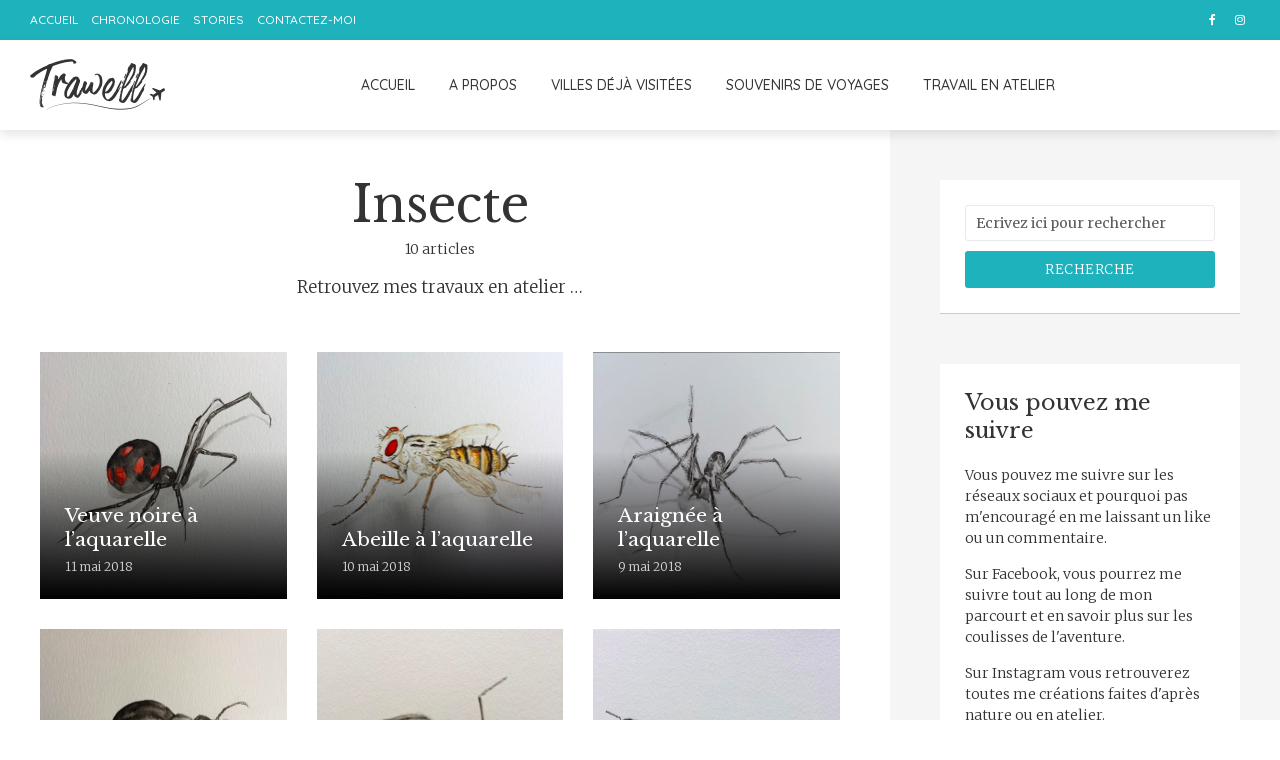

--- FILE ---
content_type: text/html; charset=UTF-8
request_url: http://natyjournalduneapprentieartiste.fr/category/atelier/insecte/
body_size: 13173
content:
<!DOCTYPE html>
<html lang="fr-FR" prefix="og: http://ogp.me/ns#" class="no-js no-svg">
	<head>
		<meta charset="UTF-8">
		<meta name="viewport" content="width=device-width, initial-scale=1">
		<link rel="profile" href="http://gmpg.org/xfn/11">
		<title>Insecte Archives | Naty journal d’une apprentie artiste</title>
<meta name='robots' content='max-image-preview:large' />

<!-- This site is optimized with the Yoast SEO Premium plugin v9.5 - https://yoast.com/wordpress/plugins/seo/ -->
<link rel="canonical" href="http://natyjournalduneapprentieartiste.fr/category/atelier/insecte/" />
<meta property="og:locale" content="fr_FR" />
<meta property="og:type" content="object" />
<meta property="og:title" content="Insecte Archives | Naty journal d’une apprentie artiste" />
<meta property="og:description" content="Retrouvez mes travaux en atelier …" />
<meta property="og:url" content="http://natyjournalduneapprentieartiste.fr/category/atelier/insecte/" />
<meta property="og:site_name" content="Naty journal d’une apprentie artiste" />
<meta property="fb:app_id" content="398461247358268" />
<meta name="twitter:card" content="summary_large_image" />
<meta name="twitter:title" content="Insecte Archives | Naty journal d’une apprentie artiste" />
<script type='application/ld+json'>{"@context":"https://schema.org","@type":"Person","url":"http://natyjournalduneapprentieartiste.fr/","sameAs":["https://www.facebook.com/NatyJournalduneapprentieartiste/","https://www.instagram.com/natyapprentieartiste/"],"@id":"#person","name":"Naty"}</script>
<!-- / Yoast SEO Premium plugin. -->

<link rel='dns-prefetch' href='//platform-api.sharethis.com' />
<link rel='dns-prefetch' href='//maps.google.com' />
<link rel='dns-prefetch' href='//fonts.googleapis.com' />
<link rel='dns-prefetch' href='//s.w.org' />
<link rel="alternate" type="application/rss+xml" title="Naty journal d’une apprentie artiste &raquo; Flux" href="http://natyjournalduneapprentieartiste.fr/feed/" />
<link rel="alternate" type="application/rss+xml" title="Naty journal d’une apprentie artiste &raquo; Flux des commentaires" href="http://natyjournalduneapprentieartiste.fr/comments/feed/" />
<link rel="alternate" type="application/rss+xml" title="Naty journal d’une apprentie artiste &raquo; Flux de la catégorie Insecte" href="http://natyjournalduneapprentieartiste.fr/category/atelier/insecte/feed/" />
<script type="text/javascript">
window._wpemojiSettings = {"baseUrl":"https:\/\/s.w.org\/images\/core\/emoji\/14.0.0\/72x72\/","ext":".png","svgUrl":"https:\/\/s.w.org\/images\/core\/emoji\/14.0.0\/svg\/","svgExt":".svg","source":{"concatemoji":"http:\/\/natyjournalduneapprentieartiste.fr\/wp-includes\/js\/wp-emoji-release.min.js?ver=6.0.11"}};
/*! This file is auto-generated */
!function(e,a,t){var n,r,o,i=a.createElement("canvas"),p=i.getContext&&i.getContext("2d");function s(e,t){var a=String.fromCharCode,e=(p.clearRect(0,0,i.width,i.height),p.fillText(a.apply(this,e),0,0),i.toDataURL());return p.clearRect(0,0,i.width,i.height),p.fillText(a.apply(this,t),0,0),e===i.toDataURL()}function c(e){var t=a.createElement("script");t.src=e,t.defer=t.type="text/javascript",a.getElementsByTagName("head")[0].appendChild(t)}for(o=Array("flag","emoji"),t.supports={everything:!0,everythingExceptFlag:!0},r=0;r<o.length;r++)t.supports[o[r]]=function(e){if(!p||!p.fillText)return!1;switch(p.textBaseline="top",p.font="600 32px Arial",e){case"flag":return s([127987,65039,8205,9895,65039],[127987,65039,8203,9895,65039])?!1:!s([55356,56826,55356,56819],[55356,56826,8203,55356,56819])&&!s([55356,57332,56128,56423,56128,56418,56128,56421,56128,56430,56128,56423,56128,56447],[55356,57332,8203,56128,56423,8203,56128,56418,8203,56128,56421,8203,56128,56430,8203,56128,56423,8203,56128,56447]);case"emoji":return!s([129777,127995,8205,129778,127999],[129777,127995,8203,129778,127999])}return!1}(o[r]),t.supports.everything=t.supports.everything&&t.supports[o[r]],"flag"!==o[r]&&(t.supports.everythingExceptFlag=t.supports.everythingExceptFlag&&t.supports[o[r]]);t.supports.everythingExceptFlag=t.supports.everythingExceptFlag&&!t.supports.flag,t.DOMReady=!1,t.readyCallback=function(){t.DOMReady=!0},t.supports.everything||(n=function(){t.readyCallback()},a.addEventListener?(a.addEventListener("DOMContentLoaded",n,!1),e.addEventListener("load",n,!1)):(e.attachEvent("onload",n),a.attachEvent("onreadystatechange",function(){"complete"===a.readyState&&t.readyCallback()})),(e=t.source||{}).concatemoji?c(e.concatemoji):e.wpemoji&&e.twemoji&&(c(e.twemoji),c(e.wpemoji)))}(window,document,window._wpemojiSettings);
</script>
<!-- natyjournalduneapprentieartiste.fr is managing ads with Advanced Ads --><script id="natyj-ready">
			window.advanced_ads_ready=function(e,a){a=a||"complete";var d=function(e){return"interactive"===a?"loading"!==e:"complete"===e};d(document.readyState)?e():document.addEventListener("readystatechange",(function(a){d(a.target.readyState)&&e()}),{once:"interactive"===a})},window.advanced_ads_ready_queue=window.advanced_ads_ready_queue||[];		</script>
		<style type="text/css">
img.wp-smiley,
img.emoji {
	display: inline !important;
	border: none !important;
	box-shadow: none !important;
	height: 1em !important;
	width: 1em !important;
	margin: 0 0.07em !important;
	vertical-align: -0.1em !important;
	background: none !important;
	padding: 0 !important;
}
</style>
	<link rel='stylesheet' id='wp-block-library-css'  href='http://natyjournalduneapprentieartiste.fr/wp-includes/css/dist/block-library/style.min.css?ver=6.0.11' type='text/css' media='all' />
<style id='global-styles-inline-css' type='text/css'>
body{--wp--preset--color--black: #000000;--wp--preset--color--cyan-bluish-gray: #abb8c3;--wp--preset--color--white: #ffffff;--wp--preset--color--pale-pink: #f78da7;--wp--preset--color--vivid-red: #cf2e2e;--wp--preset--color--luminous-vivid-orange: #ff6900;--wp--preset--color--luminous-vivid-amber: #fcb900;--wp--preset--color--light-green-cyan: #7bdcb5;--wp--preset--color--vivid-green-cyan: #00d084;--wp--preset--color--pale-cyan-blue: #8ed1fc;--wp--preset--color--vivid-cyan-blue: #0693e3;--wp--preset--color--vivid-purple: #9b51e0;--wp--preset--gradient--vivid-cyan-blue-to-vivid-purple: linear-gradient(135deg,rgba(6,147,227,1) 0%,rgb(155,81,224) 100%);--wp--preset--gradient--light-green-cyan-to-vivid-green-cyan: linear-gradient(135deg,rgb(122,220,180) 0%,rgb(0,208,130) 100%);--wp--preset--gradient--luminous-vivid-amber-to-luminous-vivid-orange: linear-gradient(135deg,rgba(252,185,0,1) 0%,rgba(255,105,0,1) 100%);--wp--preset--gradient--luminous-vivid-orange-to-vivid-red: linear-gradient(135deg,rgba(255,105,0,1) 0%,rgb(207,46,46) 100%);--wp--preset--gradient--very-light-gray-to-cyan-bluish-gray: linear-gradient(135deg,rgb(238,238,238) 0%,rgb(169,184,195) 100%);--wp--preset--gradient--cool-to-warm-spectrum: linear-gradient(135deg,rgb(74,234,220) 0%,rgb(151,120,209) 20%,rgb(207,42,186) 40%,rgb(238,44,130) 60%,rgb(251,105,98) 80%,rgb(254,248,76) 100%);--wp--preset--gradient--blush-light-purple: linear-gradient(135deg,rgb(255,206,236) 0%,rgb(152,150,240) 100%);--wp--preset--gradient--blush-bordeaux: linear-gradient(135deg,rgb(254,205,165) 0%,rgb(254,45,45) 50%,rgb(107,0,62) 100%);--wp--preset--gradient--luminous-dusk: linear-gradient(135deg,rgb(255,203,112) 0%,rgb(199,81,192) 50%,rgb(65,88,208) 100%);--wp--preset--gradient--pale-ocean: linear-gradient(135deg,rgb(255,245,203) 0%,rgb(182,227,212) 50%,rgb(51,167,181) 100%);--wp--preset--gradient--electric-grass: linear-gradient(135deg,rgb(202,248,128) 0%,rgb(113,206,126) 100%);--wp--preset--gradient--midnight: linear-gradient(135deg,rgb(2,3,129) 0%,rgb(40,116,252) 100%);--wp--preset--duotone--dark-grayscale: url('#wp-duotone-dark-grayscale');--wp--preset--duotone--grayscale: url('#wp-duotone-grayscale');--wp--preset--duotone--purple-yellow: url('#wp-duotone-purple-yellow');--wp--preset--duotone--blue-red: url('#wp-duotone-blue-red');--wp--preset--duotone--midnight: url('#wp-duotone-midnight');--wp--preset--duotone--magenta-yellow: url('#wp-duotone-magenta-yellow');--wp--preset--duotone--purple-green: url('#wp-duotone-purple-green');--wp--preset--duotone--blue-orange: url('#wp-duotone-blue-orange');--wp--preset--font-size--small: 13px;--wp--preset--font-size--medium: 20px;--wp--preset--font-size--large: 36px;--wp--preset--font-size--x-large: 42px;}.has-black-color{color: var(--wp--preset--color--black) !important;}.has-cyan-bluish-gray-color{color: var(--wp--preset--color--cyan-bluish-gray) !important;}.has-white-color{color: var(--wp--preset--color--white) !important;}.has-pale-pink-color{color: var(--wp--preset--color--pale-pink) !important;}.has-vivid-red-color{color: var(--wp--preset--color--vivid-red) !important;}.has-luminous-vivid-orange-color{color: var(--wp--preset--color--luminous-vivid-orange) !important;}.has-luminous-vivid-amber-color{color: var(--wp--preset--color--luminous-vivid-amber) !important;}.has-light-green-cyan-color{color: var(--wp--preset--color--light-green-cyan) !important;}.has-vivid-green-cyan-color{color: var(--wp--preset--color--vivid-green-cyan) !important;}.has-pale-cyan-blue-color{color: var(--wp--preset--color--pale-cyan-blue) !important;}.has-vivid-cyan-blue-color{color: var(--wp--preset--color--vivid-cyan-blue) !important;}.has-vivid-purple-color{color: var(--wp--preset--color--vivid-purple) !important;}.has-black-background-color{background-color: var(--wp--preset--color--black) !important;}.has-cyan-bluish-gray-background-color{background-color: var(--wp--preset--color--cyan-bluish-gray) !important;}.has-white-background-color{background-color: var(--wp--preset--color--white) !important;}.has-pale-pink-background-color{background-color: var(--wp--preset--color--pale-pink) !important;}.has-vivid-red-background-color{background-color: var(--wp--preset--color--vivid-red) !important;}.has-luminous-vivid-orange-background-color{background-color: var(--wp--preset--color--luminous-vivid-orange) !important;}.has-luminous-vivid-amber-background-color{background-color: var(--wp--preset--color--luminous-vivid-amber) !important;}.has-light-green-cyan-background-color{background-color: var(--wp--preset--color--light-green-cyan) !important;}.has-vivid-green-cyan-background-color{background-color: var(--wp--preset--color--vivid-green-cyan) !important;}.has-pale-cyan-blue-background-color{background-color: var(--wp--preset--color--pale-cyan-blue) !important;}.has-vivid-cyan-blue-background-color{background-color: var(--wp--preset--color--vivid-cyan-blue) !important;}.has-vivid-purple-background-color{background-color: var(--wp--preset--color--vivid-purple) !important;}.has-black-border-color{border-color: var(--wp--preset--color--black) !important;}.has-cyan-bluish-gray-border-color{border-color: var(--wp--preset--color--cyan-bluish-gray) !important;}.has-white-border-color{border-color: var(--wp--preset--color--white) !important;}.has-pale-pink-border-color{border-color: var(--wp--preset--color--pale-pink) !important;}.has-vivid-red-border-color{border-color: var(--wp--preset--color--vivid-red) !important;}.has-luminous-vivid-orange-border-color{border-color: var(--wp--preset--color--luminous-vivid-orange) !important;}.has-luminous-vivid-amber-border-color{border-color: var(--wp--preset--color--luminous-vivid-amber) !important;}.has-light-green-cyan-border-color{border-color: var(--wp--preset--color--light-green-cyan) !important;}.has-vivid-green-cyan-border-color{border-color: var(--wp--preset--color--vivid-green-cyan) !important;}.has-pale-cyan-blue-border-color{border-color: var(--wp--preset--color--pale-cyan-blue) !important;}.has-vivid-cyan-blue-border-color{border-color: var(--wp--preset--color--vivid-cyan-blue) !important;}.has-vivid-purple-border-color{border-color: var(--wp--preset--color--vivid-purple) !important;}.has-vivid-cyan-blue-to-vivid-purple-gradient-background{background: var(--wp--preset--gradient--vivid-cyan-blue-to-vivid-purple) !important;}.has-light-green-cyan-to-vivid-green-cyan-gradient-background{background: var(--wp--preset--gradient--light-green-cyan-to-vivid-green-cyan) !important;}.has-luminous-vivid-amber-to-luminous-vivid-orange-gradient-background{background: var(--wp--preset--gradient--luminous-vivid-amber-to-luminous-vivid-orange) !important;}.has-luminous-vivid-orange-to-vivid-red-gradient-background{background: var(--wp--preset--gradient--luminous-vivid-orange-to-vivid-red) !important;}.has-very-light-gray-to-cyan-bluish-gray-gradient-background{background: var(--wp--preset--gradient--very-light-gray-to-cyan-bluish-gray) !important;}.has-cool-to-warm-spectrum-gradient-background{background: var(--wp--preset--gradient--cool-to-warm-spectrum) !important;}.has-blush-light-purple-gradient-background{background: var(--wp--preset--gradient--blush-light-purple) !important;}.has-blush-bordeaux-gradient-background{background: var(--wp--preset--gradient--blush-bordeaux) !important;}.has-luminous-dusk-gradient-background{background: var(--wp--preset--gradient--luminous-dusk) !important;}.has-pale-ocean-gradient-background{background: var(--wp--preset--gradient--pale-ocean) !important;}.has-electric-grass-gradient-background{background: var(--wp--preset--gradient--electric-grass) !important;}.has-midnight-gradient-background{background: var(--wp--preset--gradient--midnight) !important;}.has-small-font-size{font-size: var(--wp--preset--font-size--small) !important;}.has-medium-font-size{font-size: var(--wp--preset--font-size--medium) !important;}.has-large-font-size{font-size: var(--wp--preset--font-size--large) !important;}.has-x-large-font-size{font-size: var(--wp--preset--font-size--x-large) !important;}
</style>
<link rel='stylesheet' id='contact-form-7-css'  href='http://natyjournalduneapprentieartiste.fr/wp-content/plugins/contact-form-7/includes/css/styles.css?ver=5.1.1' type='text/css' media='all' />
<link rel='stylesheet' id='mks_shortcodes_fntawsm_css-css'  href='http://natyjournalduneapprentieartiste.fr/wp-content/plugins/meks-flexible-shortcodes/css/font-awesome/css/font-awesome.min.css?ver=1.3.4' type='text/css' media='screen' />
<link rel='stylesheet' id='mks_shortcodes_simple_line_icons-css'  href='http://natyjournalduneapprentieartiste.fr/wp-content/plugins/meks-flexible-shortcodes/css/simple-line/simple-line-icons.css?ver=1.3.4' type='text/css' media='screen' />
<link rel='stylesheet' id='mks_shortcodes_css-css'  href='http://natyjournalduneapprentieartiste.fr/wp-content/plugins/meks-flexible-shortcodes/css/style.css?ver=1.3.4' type='text/css' media='screen' />
<link rel='stylesheet' id='share-this-share-buttons-sticky-css'  href='http://natyjournalduneapprentieartiste.fr/wp-content/plugins/sharethis-share-buttons/css/mu-style.css?ver=6.0.11' type='text/css' media='all' />
<link rel='stylesheet' id='mks-map-css-css'  href='http://natyjournalduneapprentieartiste.fr/wp-content/plugins/meks-easy-maps/public/css/map.css?ver=2.1.2' type='text/css' media='all' />
<link rel='stylesheet' id='trawell-fonts-css'  href='http://fonts.googleapis.com/css?family=Merriweather%3A400%2C300%7CLibre+Baskerville%3A400%7CQuicksand%3A400%2C500&#038;subset=latin%2Clatin-ext&#038;ver=1.2.2' type='text/css' media='all' />
<link rel='stylesheet' id='trawell-main-css'  href='http://natyjournalduneapprentieartiste.fr/wp-content/themes/trawell/assets/css/min.css?ver=1.2.2' type='text/css' media='all' />
<style id='trawell-main-inline-css' type='text/css'>
.row{margin-right: -7px;margin-left: -7px; }.col-1, .col-2, .col-3, .col-4, .col-5, .col-6, .col-7, .col-8, .col-9, .col-10, .col-11, .col-12, .col,.col-auto, .col-sm-1, .col-sm-2, .col-sm-3, .col-sm-4, .col-sm-5, .col-sm-6, .col-sm-7, .col-sm-8, .col-sm-9, .col-sm-10, .col-sm-11, .col-sm-12, .col-sm,.col-sm-auto, .col-md-1, .col-md-2, .col-md-3, .col-md-4, .col-md-5, .col-md-6, .col-md-7, .col-md-8, .col-md-9, .col-md-10, .col-md-11, .col-md-12, .col-md,.col-md-auto, .col-lg-1, .col-lg-2, .col-lg-3, .col-lg-4, .col-lg-5, .col-lg-6, .col-lg-7, .col-lg-8, .col-lg-9, .col-lg-10, .col-lg-11, .col-lg-12, .col-lg,.col-lg-auto, .col-xl-1, .col-xl-2, .col-xl-3, .col-xl-4, .col-xl-5, .col-xl-6, .col-xl-7, .col-xl-8, .col-xl-9, .col-xl-10, .col-xl-11, .col-xl-12, .col-xl,.col-xl-auto,.trawell-pre-footer .menu{padding-right: 7px;padding-left: 7px; }@media (min-width: 440px) {.container,.trawell-has-sidebar .trawell-main,.trawell-sidebar-none .trawell-main{max-width: 470px;padding-right: 20px;padding-left: 20px;}.row{margin-right: -10px;margin-left: -10px; }.col-1, .col-2, .col-3, .col-4, .col-5, .col-6, .col-7, .col-8, .col-9, .col-10, .col-11, .col-12, .col,.col-auto, .col-sm-1, .col-sm-2, .col-sm-3, .col-sm-4, .col-sm-5, .col-sm-6, .col-sm-7, .col-sm-8, .col-sm-9, .col-sm-10, .col-sm-11, .col-sm-12, .col-sm,.col-sm-auto, .col-md-1, .col-md-2, .col-md-3, .col-md-4, .col-md-5, .col-md-6, .col-md-7, .col-md-8, .col-md-9, .col-md-10, .col-md-11, .col-md-12, .col-md,.col-md-auto, .col-lg-1, .col-lg-2, .col-lg-3, .col-lg-4, .col-lg-5, .col-lg-6, .col-lg-7, .col-lg-8, .col-lg-9, .col-lg-10, .col-lg-11, .col-lg-12, .col-lg,.col-lg-auto, .col-xl-1, .col-xl-2, .col-xl-3, .col-xl-4, .col-xl-5, .col-xl-6, .col-xl-7, .col-xl-8, .col-xl-9, .col-xl-10, .col-xl-11, .col-xl-12, .col-xl,.col-xl-auto,.trawell-pre-footer .menu{padding-right: 10px;padding-left: 10px; }}@media (min-width: 730px) {.container,.trawell-has-sidebar .trawell-main,.trawell-sidebar-none .trawell-main{max-width: 860px;padding-right: 30px;padding-left: 30px;}.trawell-pre-footer .menu{padding-right: 30px;padding-left: 30px;}.row{margin-right: -15px;margin-left: -15px; }.col-1, .col-2, .col-3, .col-4, .col-5, .col-6, .col-7, .col-8, .col-9, .col-10, .col-11, .col-12, .col,.col-auto, .col-sm-1, .col-sm-2, .col-sm-3, .col-sm-4, .col-sm-5, .col-sm-6, .col-sm-7, .col-sm-8, .col-sm-9, .col-sm-10, .col-sm-11, .col-sm-12, .col-sm,.col-sm-auto, .col-md-1, .col-md-2, .col-md-3, .col-md-4, .col-md-5, .col-md-6, .col-md-7, .col-md-8, .col-md-9, .col-md-10, .col-md-11, .col-md-12, .col-md,.col-md-auto, .col-lg-1, .col-lg-2, .col-lg-3, .col-lg-4, .col-lg-5, .col-lg-6, .col-lg-7, .col-lg-8, .col-lg-9, .col-lg-10, .col-lg-11, .col-lg-12, .col-lg,.col-lg-auto, .col-xl-1, .col-xl-2, .col-xl-3, .col-xl-4, .col-xl-5, .col-xl-6, .col-xl-7, .col-xl-8, .col-xl-9, .col-xl-10, .col-xl-11, .col-xl-12, .col-xl,.col-xl-auto,.trawell-pre-footer .menu{padding-right: 15px;padding-left: 15px; }}@media (min-width: 1024px) {.container,.trawell-has-sidebar .trawell-main,.trawell-sidebar-none .trawell-main{max-width: 100%;}}@media (min-width: 1100px) {.container,.trawell-pre-footer .menu,.trawell-has-sidebar .trawell-main,.trawell-sidebar-none .trawell-main,.page-template-template-blank .trawell-main{max-width: 1260px;}.trawell-pre-footer .menu{padding-right: 30px;padding-left: 30px;}}.trawell-section.trawell-layout-c2 .trawell-item,.trawell-section.trawell-layout-c3 .trawell-item,.trawell-section.trawell-layout-c4 .trawell-item,.trawell-section.trawell-layout-d2 .trawell-item,.trawell-section.trawell-layout-d3 .trawell-item,.trawell-section.trawell-layout-d4 .trawell-item,.trawell-section.trawell-layout-b3 .trawell-item,.trawell-related.trawell-layout-b1 .trawell-item {margin-bottom: 30px;}.entry-content p a:not(.trawell-button),.entry-content li a,.comment-content a,.widget_text p a{color: rgba(30,178,188,0.7);-webkit-box-shadow:0 1px 0px rgba(30,178,188,0.7);box-shadow: 0 1px 0 rgba(30,178,188,0.7);-webkit-transition: all .15s ease-in-out; -moz-transition: all .15s ease-in-out;-ms-transition: all .15s ease-in-out; -o-transition: all .15s ease-in-out;transition: all .15s ease-in-out;}.entry-content p a:not(.mks_ico):not(.mks_button):not(.trawell-button):hover,.entry-content li a:hover,.comment-content a:hover,.widget_text p a:hover{background: rgba(30,178,188,0.1);box-shadow: 0 1px 0 rgba(30,178,188,0.7);}.trawell-top-bar .container{height: 40px;}.trawell-top-bar,.trawell-top-bar .sub-menu{background: #1eb2bc;color: #ffffff;}.trawell-top-bar a{color: #ffffff;}.trawell-top-bar a:hover{color: #eaeaea;}.trawell-header,.trawell-header .sub-menu{background: #ffffff;}.trawell-header,.trawell-header a,.trawell-action-close span,.trawell-top-bar{font-family: 'Quicksand';font-weight: 500;}.trawell-header,.trawell-header a,.trawell-action-close span{color: #333333; }.menu-main{font-size: 1.4rem;}.menu-main .current-menu-item > a,.menu-main .current-menu-ancestor > a,.trawell-header li:hover > a,.trawell-header-indent #trawell-header ul > li:hover > a,.trawell-header-indent #trawell-header .trawell-actions .trawell-soc-menu > li:hover > a,.active .o-exit-1,.trawell-actions > li:hover > a, .trawell-actions > li:hover > span,.trawell-header-indent #trawell-header .trawell-actions>li>span:hover,.trawell-header a:hover{color: #08b7ce; }.trawell-header .container{height: 90px;}.trawell-header-indent .trawell-cover{margin-top: -90px; }.trawell-actions button{background: #08b7ce; }.trawell-actions button:hover{background: hsla( 186.97, 92.52%, 35.67%, 1);}.trawell-cover,.trawell-cover-item{height: 400px;}@media (min-width: 730px) {.trawell-cover,.trawell-cover-item{height: 500px;}}@media (min-width: 1024px) { .trawell-cover, .trawell-cover-item{height: 640px;}.trawell-header-indent .trawell-cover,.trawell-header-indent .trawell-cover-item{height: 730px;}}body,.type--body-font,.widget_categories .count,.tagcloud a,.trawell-button,input[type="submit"],.trawell-pagination a,.mks_read_more a,button,.trawell-button-hollow,.comment-reply-link,.page-numbers.current,.entry-content .trawell-paginated > span,.widget .mks_autor_link_wrap a,.entry-category{font-family: 'Merriweather';font-weight: 300;}body{color: #333333;font-size: 1.7rem;}h1, h2, h3, h4, h5, h6,.h1, .h2, .h3, .h4, .h5, .h6,.entry-meta-author,.comment-author.vcard,.widget li a,.prev-next-nav a,blockquote, blockquote p,.trawell-header .site-title a{font-family: 'Libre Baskerville';font-weight: 400;}h1, h2, h3, h4, h5, h6,.h1, .h2, .h3, .h4, .h5, .h6,.entry-meta-author,.comment-author.vcard{color:#333333;}.entry-meta-author,.comment-author.vcard{color: #333333;}a,blockquote, blockquote p{ color: #1eb2bc;}h1, .h1 {font-size: 5.0rem;}h2, .h2 {font-size: 3.8rem;}h3, .h3 {font-size:2.4rem;}h4, .h4,.mks_author_widget h3 {font-size: 2.2rem;}h5, .h5,.comment-author.vcard {font-size: 2.0rem;}h6, .h6 {font-size: 1.9rem;}blockquote{font-size: 1.9rem; }.section-title{font-size: 2.8rem;}.trawell-item .entry-meta a,.trawell-item .entry-meta,.trawell-post-single .entry-meta,.comment-metadata a,.widget .post-date,.widget .recentcomments,.widget .rss-date,.comment-metadata,.comment-metadata a,.mks-map-entry-meta a{color: rgba(10,10,10,1);}.trawell-item .entry-meta span:before,.trawell-post-single .entry-meta span:before{background: rgba(10,10,10,0.25);}.excerpt-small,.comment-content,.widget a,.widget{font-size: 1.4rem;line-height: 1.5;}.widget-title{font-size: 2.2rem;}.widget a,.trawell-breadcrumbs a:hover,.color-text a + a:before{color: #333333;}.display-1,.trawell-cover .archive-title{font-size: 6.8rem;}.display-2{color: #1eb2bc;}.trawell-msg{background: #1eb2bc;}.trawell-msg a{color: hsla( 183.8, 72.48%, 64.12%, 1);}.trawell-msg a:hover{color: hsla( 183.8, 72.48%, 79.08%, 1);}.entry-meta a,.widget-mini a,.comment-respond .section-title+small a,.entry-title a,.fn a,.color-text span{color: #333333;}.widget-mini a:hover,.entry-meta a:hover,.trawell-sidebar a:hover,.trawell-item .entry-title a:hover,.mks-map-entry-header .entry-title a:hover,.fn a:hover,blockquote,.trawell-main .entry-tags a,.tagcloud a,.comment-respond .section-title+small a:hover,.mks-map-entry-meta a:hover,.color-text a{color: #1eb2bc;}.color-text a:hover{color: hsla( 183.8, 72.48%, 36.33%, 1);}body,.section-title span,.comment-respond .section-title+small{background: #ffffff; }.section-title:after,.widget-mini:after,.trawell-responsive-item:before{background: rgba(51,51,51,0.1);}blockquote:after,.double-bounce1, .double-bounce2{background: rgba(30,178,188,0.6);}.trawell-sidebar {background: #f5f5f5;-webkit-box-shadow:330px 0 0 #f5f5f5,680px 0 0 #f5f5f5,1030px 0 0 #f5f5f5,1380px 0 0 #f5f5f5,1730px 0 0 #f5f5f5,2080px 0 0 #f5f5f5,2430px 0 0 #f5f5f5,2780px 0 0 #f5f5f5,3130px 0 0 #f5f5f5;box-shadow:330px 0 0 #f5f5f5,680px 0 0 #f5f5f5,1030px 0 0 #f5f5f5,1380px 0 0 #f5f5f5,1730px 0 0 #f5f5f5,2080px 0 0 #f5f5f5,2430px 0 0 #f5f5f5,2780px 0 0 #f5f5f5,3130px 0 0 #f5f5f5;}.trawell-sidebar-left .trawell-sidebar {-webkit-box-shadow:-330px 0 0 #f5f5f5,-680px 0 0 #f5f5f5,-1030px 0 0 #f5f5f5,-1380px 0 0 #f5f5f5,-1730px 0 0 #f5f5f5,-2080px 0 0 #f5f5f5,-2430px 0 0 #f5f5f5,-2780px 0 0 #f5f5f5,-3130px 0 0 #f5f5f5;box-shadow:-330px 0 0 #f5f5f5,-680px 0 0 #f5f5f5,-1030px 0 0 #f5f5f5,-1380px 0 0 #f5f5f5,-1730px 0 0 #f5f5f5,-2080px 0 0 #f5f5f5,-2430px 0 0 #f5f5f5,-2780px 0 0 #f5f5f5,-3130px 0 0 #f5f5f5;}.trawell-sidebar{background: #f5f5f5;}.trawell-sidebar .widget{background: #ffffff;}.trawell-sidebar .widget,.trawell-sidebar .widget a{color: #333333;}.trawell-sidebar .widget .widget-title{color: #333333;}.trawell-sidebar .widget a:hover{color: #098DA3;}.trawell-action-close span,.trawell-action-close i{color: #333333; }.trawell-sidebar .widget_text p a{-webkit-box-shadow:0 1px 0 rgba(255,255,255,0.7);box-shadow: 0 1px 0 rgba(255,255,255,0.7);}.trawell-sidebar .widget_text p a:hover{background: rgba(118,208,226,0.1);box-shadow: 0 1px 0 rgba(118,208,226,0.7);}.widget.trawell-highlight .trawell-button{background: #098DA3;}.widget .trawell-button:hover{background: hsla( 188.57, 89.53%, 28.67%, 1);}.trawell-sidebar .widget.trawell-highlight{background: #098DA3;}.widget.trawell-highlight,.widget.trawell-highlight a,.widget.trawell-highlight .widget-title{color: #ffffff;}.widget.trawell-highlight a:hover{color: #76d0e2;}.widget_text.trawell-highlight p a{-webkit-box-shadow:0 1px 0 rgba(255,255,255,0.7);box-shadow: 0 1px 0 rgba(255,255,255,0.7);}.widget_text.trawell-highlight p a:hover{background: rgba(118,208,226,0.1);box-shadow: 0 1px 0 rgba(118,208,226,0.7);}.widget.trawell-highlight .trawell-button{background: hsla( 188.57, 89.53%, 28.67%, 1);}.widget.trawell-highlight .trawell-button:hover{background: hsla( 188.57, 89.53%, 26.98%, 1);}.widget.trawell-highlight input[type=text]{border:none;}.widget.trawell-highlight.widget_tag_cloud a{border-color: rgba(255,255,255,0.5);}.widget.trawell-highlight .post-date,.widget.trawell-highlight .recentcomments,.widget.trawell-highlight .rss-date,.widget.trawell-highlight .comment-metadata,.widget.trawell-highlight .comment-metadata a,.widget.trawell-highlight .trawell-item .entry-meta,.widget.trawell-highlight .trawell-item .entry-meta a{color:rgba(255,255,255,0.7);}.widget.trawell-highlight .trawell-item .entry-meta a:hover{color:rgba(255,255,255,1);}.widget.trawell-highlight .trawell-item .entry-meta span+span:before{background:rgba(255,255,255,0.25); }input[type=number], input[type=text], input[type=email], input[type=url], input[type=tel], input[type=password], input[type=date], input[type=search], select, textarea{border-color: rgba(51,51,51,0.1);color: #333333;}select{background: #ffffff; }::-webkit-input-placeholder { color: rgba(51,51,51,0.8);}::-moz-placeholder { color: rgba(51,51,51,0.8);}:-ms-input-placeholder { color: rgba(51,51,51,0.8);}:-moz-placeholder { color: rgba(51,51,51,0.8);}.trawell-pre-footer{background: hsla( 183.8, 72.48%, 46.59%, 1);color: #ffffff; }.trawell-pre-footer .widget_meks_instagram{border-top:10px solid hsla( 183.8, 72.48%, 46.59%, 1);}.trawell-footer{background: #1eb2bc; color: #ffffff;}.trawell-footer .widget-title{color: #ffffff;}.trawell-footer .widget a,.trawell-pre-footer a{ color: #ffffff;}.trawell-footer .widget a:hover{ color: #ffffff; }.trawell-footer .trawell-button,.trawell-footer [type=submit],.trawell-footer button{background: #ffffff;color: #1eb2bc;}.trawell-footer .trawell-button:hover,.trawell-footer [type=submit]:hover,.trawell-footer button:hover{background: hsla( 0, 0%, 85%, 1);color: #1eb2bc;}.trawell-footer .widget.widget_tag_cloud a{border-color: rgba(255,255,255,0.3);}.trawell-footer .comment-metadata a, .trawell-footer .widget .post-date, .trawell-footer .widget .recentcomments, .trawell-footer .widget .rss-date, .trawell-footer .comment-metadata, .trawell-footer .comment-metadata a{color: rgba(255,255,255,0.7);}.trawell-footer input[type=number], .trawell-footer input[type=text], .trawell-footer input[type=email], .trawell-footer input[type=url], .trawell-footer input[type=tel], .trawell-footer input[type=password], .trawell-footer input[type=date], .trawell-footer input[type=search], .trawell-footer select, .trawell-footer textarea{border-color: rgba(255,255,255,0.1);color: #ffffff;}.trawell-footer ::-webkit-input-placeholder { color: rgba(255,255,255,0.8);}.trawell-footer ::-moz-placeholder { color: rgba(255,255,255,0.8);}.trawell-footer :-ms-input-placeholder { color: rgba(255,255,255,0.8);}.trawell-footer :-moz-placeholder { color: rgba(255,255,255,0.8);}.entry-category span{background: #333333;}.entry-category span{color: #ffffff;}.bypostauthor .fn:after{color: #333333;}.trawell-share a,.entry-tags a, .trawell-entry .entry-content .entry-tags a{border-color: rgba(51,51,51,0.1);}.comment-respond .section-title small a:before{background: rgba(51,51,51,0.3);}.cat-1,.entry-category a,.widget_categories .count,.trawell-category-placeholder,.trawell-cover-color,.trawell-item.cat-item:after{background-color: #1eb2bc;}.entry-category a:hover{background: hsla( 183.8, 72.48%, 36.33%, 1);}.trawell-button:hover, input[type="submit"]:hover,.trawell-pagination a:hover,.mks_read_more a:hover,.trawell-sidebar .mks_read_more a:hover{background: hsla( 183.8, 72.48%, 36.33%, 1);color: #ffffff;}.trawell-button-hollow:hover,.trawell-main .entry-tags a:hover,.tagcloud a:hover,.trawell-entry .entry-content .entry-tags a:hover,.reply a:hover,.entry-content .trawell-paginated a:not(.trawell-button):hover,.entry-content .trawell-paginated > span,.widget .mks_autor_link_wrap a:hover{background: transparent;border-color: #1eb2bc;color: #1eb2bc;}.trawell-cover .trawell-button-hollow:hover{border-color: transparent;box-shadow: inset 0 0 0px 1px #FFF;}.trawell-button,input[type="submit"],.trawell-pagination a,.mks_read_more a,.trawell-sidebar .mks_read_more a,button{background: #1eb2bc;color: #ffffff;}.trawell-button-hollow,.comment-reply-link,.page-numbers.current,.entry-content .trawell-paginated > span,.widget .mks_autor_link_wrap a{color: #1eb2bc;}.trawell-button-hollow,.comment-reply-link,.page-numbers.current,.widget .mks_autor_link_wrap a{border:1px solid rgba(51,51,51,0.1);background: transparent;}.trawell-cover .trawell-button{color: #FFF;}.trawell-cover .trawell-button-hollow{background: transparent;box-shadow: inset 0 0 0px 1px rgba(255,255,255,0.5);}.no-left-padding {padding-left: 0;}.color-text a,.color-text a:hover{background:transparent;}.mks_tab_nav_item.active{border-bottom:1px solid #ffffff;}.mks_tabs.vertical .mks_tab_nav_item.active{border-right:1px solid #ffffff;}.trawell-header .site-title a{text-transform: none;}.site-description{text-transform: none;}.trawell-header a{text-transform: uppercase;}.trawell-top-bar{text-transform: uppercase;}.widget-title{text-transform: none;}.section-title{text-transform: none;}.entry-title, .archive-title{text-transform: none;}.entry-category a.cat-2{background-color:#1e73be;}.entry-category a.cat-2:hover{background-color:hsla( 208.13, 72.73%, 36.67%, 1);}.trawell-item.cat-item-2:after{ background: #1e73be;}body.category-2 .trawell-cover{ border-bottom: 8px solid #1e73be;}.trawell-category-placeholder.cat-2{ background: #1e73be;}.widget_categories .cat-item-2 .count{ background: #1e73be;}.widget_categories .cat-item-2 a:hover{ color: #1e73be;}.color-text a.cat-2{ background:transparent; color: #1e73be;}.color-text a.cat-2:hover{ background:transparent; color: hsla( 208.13, 72.73%, 36.67%, 1);}.mks-map-entry-category a.cat-2{ background:transparent; color: #1e73be;}.mks-map-entry-category a.cat-2:hover{ background:transparent; color: hsla( 208.13, 72.73%, 36.67%, 1);}.entry-category a.cat-3{background-color:#53c3b5;}.entry-category a.cat-3:hover{background-color:hsla( 172.5, 48.28%, 46.33%, 1);}.trawell-item.cat-item-3:after{ background: #53c3b5;}body.category-3 .trawell-cover{ border-bottom: 8px solid #53c3b5;}.trawell-category-placeholder.cat-3{ background: #53c3b5;}.widget_categories .cat-item-3 .count{ background: #53c3b5;}.widget_categories .cat-item-3 a:hover{ color: #53c3b5;}.color-text a.cat-3{ background:transparent; color: #53c3b5;}.color-text a.cat-3:hover{ background:transparent; color: hsla( 172.5, 48.28%, 46.33%, 1);}.mks-map-entry-category a.cat-3{ background:transparent; color: #53c3b5;}.mks-map-entry-category a.cat-3:hover{ background:transparent; color: hsla( 172.5, 48.28%, 46.33%, 1);}.entry-category a.cat-4{background-color:#ef6c00;}.entry-category a.cat-4:hover{background-color:hsla( 27.11, 100%, 39.83%, 1);}.trawell-item.cat-item-4:after{ background: #ef6c00;}body.category-4 .trawell-cover{ border-bottom: 8px solid #ef6c00;}.trawell-category-placeholder.cat-4{ background: #ef6c00;}.widget_categories .cat-item-4 .count{ background: #ef6c00;}.widget_categories .cat-item-4 a:hover{ color: #ef6c00;}.color-text a.cat-4{ background:transparent; color: #ef6c00;}.color-text a.cat-4:hover{ background:transparent; color: hsla( 27.11, 100%, 39.83%, 1);}.mks-map-entry-category a.cat-4{ background:transparent; color: #ef6c00;}.mks-map-entry-category a.cat-4:hover{ background:transparent; color: hsla( 27.11, 100%, 39.83%, 1);}.entry-category a.cat-5{background-color:#03a9f4;}.entry-category a.cat-5:hover{background-color:hsla( 198.67, 97.57%, 41.17%, 1);}.trawell-item.cat-item-5:after{ background: #03a9f4;}body.category-5 .trawell-cover{ border-bottom: 8px solid #03a9f4;}.trawell-category-placeholder.cat-5{ background: #03a9f4;}.widget_categories .cat-item-5 .count{ background: #03a9f4;}.widget_categories .cat-item-5 a:hover{ color: #03a9f4;}.color-text a.cat-5{ background:transparent; color: #03a9f4;}.color-text a.cat-5:hover{ background:transparent; color: hsla( 198.67, 97.57%, 41.17%, 1);}.mks-map-entry-category a.cat-5{ background:transparent; color: #03a9f4;}.mks-map-entry-category a.cat-5:hover{ background:transparent; color: hsla( 198.67, 97.57%, 41.17%, 1);}
</style>
<link rel='stylesheet' id='meks-ads-widget-css'  href='http://natyjournalduneapprentieartiste.fr/wp-content/plugins/meks-easy-ads-widget/css/style.css?ver=2.0.6' type='text/css' media='all' />
<link rel='stylesheet' id='meks_instagram-widget-styles-css'  href='http://natyjournalduneapprentieartiste.fr/wp-content/plugins/meks-easy-instagram-widget/css/widget.css?ver=6.0.11' type='text/css' media='all' />
<link rel='stylesheet' id='meks-flickr-widget-css'  href='http://natyjournalduneapprentieartiste.fr/wp-content/plugins/meks-simple-flickr-widget/css/style.css?ver=1.2' type='text/css' media='all' />
<link rel='stylesheet' id='meks-author-widget-css'  href='http://natyjournalduneapprentieartiste.fr/wp-content/plugins/meks-smart-author-widget/css/style.css?ver=1.1.3' type='text/css' media='all' />
<link rel='stylesheet' id='meks-social-widget-css'  href='http://natyjournalduneapprentieartiste.fr/wp-content/plugins/meks-smart-social-widget/css/style.css?ver=1.6' type='text/css' media='all' />
<link rel='stylesheet' id='meks-themeforest-widget-css'  href='http://natyjournalduneapprentieartiste.fr/wp-content/plugins/meks-themeforest-smart-widget/css/style.css?ver=1.4' type='text/css' media='all' />
<script type='text/javascript' src='http://natyjournalduneapprentieartiste.fr/wp-includes/js/jquery/jquery.min.js?ver=3.6.0' id='jquery-core-js'></script>
<script type='text/javascript' src='http://natyjournalduneapprentieartiste.fr/wp-includes/js/jquery/jquery-migrate.min.js?ver=3.3.2' id='jquery-migrate-js'></script>
<script type='text/javascript' src='//platform-api.sharethis.com/js/sharethis.js#property=5c515ff980b4ba001b1ef061&#038;product=inline-share-buttons-wp' id='share-this-share-buttons-mu-js'></script>
<script type='text/javascript' src='https://maps.google.com/maps/api/js?key=AIzaSyDdTem_hlmuIJKvZIZASBHFj3bDR4TofEA&#038;ver=1' id='mks-map-google-map-api-3-js'></script>
<link rel="https://api.w.org/" href="http://natyjournalduneapprentieartiste.fr/wp-json/" /><link rel="alternate" type="application/json" href="http://natyjournalduneapprentieartiste.fr/wp-json/wp/v2/categories/219" /><link rel="EditURI" type="application/rsd+xml" title="RSD" href="http://natyjournalduneapprentieartiste.fr/xmlrpc.php?rsd" />
<link rel="wlwmanifest" type="application/wlwmanifest+xml" href="http://natyjournalduneapprentieartiste.fr/wp-includes/wlwmanifest.xml" /> 
<meta name="generator" content="WordPress 6.0.11" />

		<!-- GA Google Analytics @ https://m0n.co/ga -->
		<script async src="https://www.googletagmanager.com/gtag/js?id=UA-129586923-1"></script>
		<script>
			window.dataLayer = window.dataLayer || [];
			function gtag(){dataLayer.push(arguments);}
			gtag('js', new Date());
			gtag('config', 'UA-129586923-1');
		</script>

	<meta name="generator" content="Site Kit by Google 1.94.0" /><style type="text/css">.recentcomments a{display:inline !important;padding:0 !important;margin:0 !important;}</style>	</head>

	<body class="archive category category-insecte category-219 trawell-header-wide trawell-header-shadow trawell-breadcrumbs-center trawell-pill-square trawell-has-sidebar trawell-sidebar-right aa-prefix-natyj-">
        
                    <div class="trawell-top-bar">
	<div class="container d-flex justify-content-between align-items-center">
        		            <div class="trawell-slot-l">
				    <nav class="menu-top-bar-container"><ul id="menu-top-bar" class="trawell-nav"><li id="menu-item-717" class="menu-item menu-item-type-custom menu-item-object-custom menu-item-home menu-item-717"><a href="http://natyjournalduneapprentieartiste.fr/">Accueil</a></li>
<li id="menu-item-2216" class="menu-item menu-item-type-post_type menu-item-object-page menu-item-2216"><a href="http://natyjournalduneapprentieartiste.fr/chronologie/">Chronologie</a></li>
<li id="menu-item-1958" class="menu-item menu-item-type-taxonomy menu-item-object-category menu-item-1958"><a href="http://natyjournalduneapprentieartiste.fr/category/stories/">Stories</a></li>
<li id="menu-item-718" class="menu-item menu-item-type-post_type menu-item-object-page menu-item-718"><a href="http://natyjournalduneapprentieartiste.fr/contact/">Contactez-moi</a></li>
</ul></nav>            </div>
				
				
		            <div class="trawell-slot-r">
				    <ul id="trawell-menu-social" class="trawell-soc-menu trawell-soc-menu-icons"><li id="menu-item-136" class="menu-item menu-item-type-custom menu-item-object-custom menu-item-136"><a href="https://www.facebook.com/NatyJournalduneapprentieartiste"><span class="trawell-social-name">Facebook</span></a></li>
<li id="menu-item-138" class="menu-item menu-item-type-custom menu-item-object-custom menu-item-138"><a href="https://www.instagram.com/natyapprentieartiste/"><span class="trawell-social-name">Instagram</span></a></li>
</ul>            </div>
			</div>
</div>            
        <header id="trawell-header" class="trawell-header">
            <div class="container d-flex justify-content-between align-items-center">
                <div class="trawell-slot-l">
	<div class="trawell-site-branding">
    <span class="site-title h1 "><a href="http://natyjournalduneapprentieartiste.fr/" rel="home"><picture class="trawell-logo"><source media="(min-width: 1024px)" srcset="https://natyjournalduneapprentieartiste.fr/wp-content/themes/trawell/assets/img/trawell_logo.png, https://natyjournalduneapprentieartiste.fr/wp-content/themes/trawell/assets/img/trawell_logo@2x.png 2x"><source srcset="https://natyjournalduneapprentieartiste.fr/wp-content/themes/trawell/assets/img/trawell_logo_mini.png, https://natyjournalduneapprentieartiste.fr/wp-content/themes/trawell/assets/img/trawell_logo_mini@2x.png 2x"><img src="https://natyjournalduneapprentieartiste.fr/wp-content/themes/trawell/assets/img/trawell_logo.png" alt="Naty journal d’une apprentie artiste"></picture></a></span></div></div>

<div class="trawell-slot-c">
        <nav class="menu-main-1-container"><ul id="menu-main-1" class="menu-main"><li id="menu-item-2169" class="menu-item menu-item-type-post_type menu-item-object-page menu-item-home menu-item-2169"><a href="http://natyjournalduneapprentieartiste.fr/">Accueil</a></li>
<li id="menu-item-768" class="menu-item menu-item-type-post_type menu-item-object-page menu-item-768"><a href="http://natyjournalduneapprentieartiste.fr/a-propos/">A propos</a></li>
<li id="menu-item-690" class="menu-item menu-item-type-taxonomy menu-item-object-category menu-item-690"><a href="http://natyjournalduneapprentieartiste.fr/category/villes-deja-visitees/">Villes déjà visitées</a></li>
<li id="menu-item-691" class="menu-item menu-item-type-taxonomy menu-item-object-category menu-item-691"><a href="http://natyjournalduneapprentieartiste.fr/category/souvenirs/">Souvenirs de voyages</a></li>
<li id="menu-item-1046" class="menu-item menu-item-type-taxonomy menu-item-object-category current-category-ancestor menu-item-1046"><a href="http://natyjournalduneapprentieartiste.fr/category/atelier/">Travail en Atelier</a></li>
</ul></nav></div>

<div class="trawell-slot-r">
	<ul class="trawell-actions margin-padding-reset">
                	<li class="trawell-actions-button trawell-hamburger-action">
	    <span class="trawell-hamburger">
	    	<span>Menu</span>
	        <i class="o-menu-1"></i>
	    </span>
	</li>
</ul></div>            </div>
        </header>
    
                    <div class="trawell-header trawell-header-sticky">
	<div class="container d-flex justify-content-between align-items-center">
		<div class="trawell-slot-l">
	<div class="trawell-site-branding">
    <span class="site-title h1 "><a href="http://natyjournalduneapprentieartiste.fr/" rel="home"><picture class="trawell-logo"><source media="(min-width: 1024px)" srcset="https://natyjournalduneapprentieartiste.fr/wp-content/themes/trawell/assets/img/trawell_logo_mini.png, https://natyjournalduneapprentieartiste.fr/wp-content/themes/trawell/assets/img/trawell_logo_mini@2x.png 2x"><source srcset="https://natyjournalduneapprentieartiste.fr/wp-content/themes/trawell/assets/img/trawell_logo_mini.png, https://natyjournalduneapprentieartiste.fr/wp-content/themes/trawell/assets/img/trawell_logo_mini@2x.png 2x"><img src="https://natyjournalduneapprentieartiste.fr/wp-content/themes/trawell/assets/img/trawell_logo_mini.png" alt="Naty journal d’une apprentie artiste"></picture></a></span></div></div>

<div class="trawell-slot-c">
        <nav class="menu-main-1-container"><ul id="menu-main-2" class="menu-main"><li class="menu-item menu-item-type-post_type menu-item-object-page menu-item-home menu-item-2169"><a href="http://natyjournalduneapprentieartiste.fr/">Accueil</a></li>
<li class="menu-item menu-item-type-post_type menu-item-object-page menu-item-768"><a href="http://natyjournalduneapprentieartiste.fr/a-propos/">A propos</a></li>
<li class="menu-item menu-item-type-taxonomy menu-item-object-category menu-item-690"><a href="http://natyjournalduneapprentieartiste.fr/category/villes-deja-visitees/">Villes déjà visitées</a></li>
<li class="menu-item menu-item-type-taxonomy menu-item-object-category menu-item-691"><a href="http://natyjournalduneapprentieartiste.fr/category/souvenirs/">Souvenirs de voyages</a></li>
<li class="menu-item menu-item-type-taxonomy menu-item-object-category current-category-ancestor menu-item-1046"><a href="http://natyjournalduneapprentieartiste.fr/category/atelier/">Travail en Atelier</a></li>
</ul></nav></div>

<div class="trawell-slot-r">
	<ul class="trawell-actions margin-padding-reset">
                	<li class="trawell-actions-button trawell-hamburger-action">
	    <span class="trawell-hamburger">
	    	<span>Menu</span>
	        <i class="o-menu-1"></i>
	    </span>
	</li>
</ul></div>	</div>
</div>        
    

<div class="trawell-main">
    
    
    <div class="trawell-sections">
        
            
        <div class="trawell-section trawell-layout-d3">
            
            <div class="container">
                          
                                
                                     
<div class="archive-heading trawell-entry">
	    	<h1 class="archive-title h1 md-h1 sm-h1">Insecte</h1>
		    	<span class="archive-meta entry-meta md-entry-meta-middle sm-entry-meta-small">10 articles</span>
		    	<p>Retrouvez mes travaux en atelier …</p>
	</div>
                                
                
                    <div class="row trawell-posts">

                                                    
                            <div class="col-12 col-md-4">
	
		<article class="trawell-item item-overlay trawell-item-gradient post-1432 post type-post status-publish format-standard has-post-thumbnail hentry category-insecte category-atelier tag-animal tag-araignee tag-insecte">

						
			<a href="http://natyjournalduneapprentieartiste.fr/veuve-noire-a-laquarelle/" class="entry-image"><img width="247" height="247" src="http://natyjournalduneapprentieartiste.fr/wp-content/uploads/2018/10/Capture-d’écran-2018-10-29-à-17.48.20-247x247.png" class="attachment-trawell-d3-sid size-trawell-d3-sid wp-post-image" alt="" /></a>
				
		<div class="entry-header element-pos-abs element-pos-bottom">
			<div class="entry-category pill-small">
								
				            </div>
			<h3 class="entry-title h6 sm-h5 m-h1 no-margin"><a href="http://natyjournalduneapprentieartiste.fr/veuve-noire-a-laquarelle/">Veuve noire à l&rsquo;aquarelle</a></h3>			                <div class="entry-meta entry-meta-small"><span class="meta-item meta-date"><span class="updated">11 mai 2018</span></span></div>
					</div>

	</article>

</div>                        
                                                    
                            <div class="col-12 col-md-4">
	
		<article class="trawell-item item-overlay trawell-item-gradient post-1429 post type-post status-publish format-standard has-post-thumbnail hentry category-insecte category-atelier tag-abeille tag-animal tag-insecte">

						
			<a href="http://natyjournalduneapprentieartiste.fr/abeille-a-laquarelle/" class="entry-image"><img width="247" height="247" src="http://natyjournalduneapprentieartiste.fr/wp-content/uploads/2018/10/Capture-d’écran-2018-10-29-à-17.46.35-247x247.png" class="attachment-trawell-d3-sid size-trawell-d3-sid wp-post-image" alt="" loading="lazy" /></a>
				
		<div class="entry-header element-pos-abs element-pos-bottom">
			<div class="entry-category pill-small">
								
				            </div>
			<h3 class="entry-title h6 sm-h5 m-h1 no-margin"><a href="http://natyjournalduneapprentieartiste.fr/abeille-a-laquarelle/">Abeille à l&rsquo;aquarelle</a></h3>			                <div class="entry-meta entry-meta-small"><span class="meta-item meta-date"><span class="updated">10 mai 2018</span></span></div>
					</div>

	</article>

</div>                        
                                                    
                            <div class="col-12 col-md-4">
	
		<article class="trawell-item item-overlay trawell-item-gradient post-1426 post type-post status-publish format-standard has-post-thumbnail hentry category-insecte category-atelier tag-animal tag-araignee tag-instecte">

						
			<a href="http://natyjournalduneapprentieartiste.fr/araignee-a-laquarelle/" class="entry-image"><img width="247" height="247" src="http://natyjournalduneapprentieartiste.fr/wp-content/uploads/2018/10/Capture-d’écran-2018-10-29-à-17.44.49-247x247.png" class="attachment-trawell-d3-sid size-trawell-d3-sid wp-post-image" alt="" loading="lazy" /></a>
				
		<div class="entry-header element-pos-abs element-pos-bottom">
			<div class="entry-category pill-small">
								
				            </div>
			<h3 class="entry-title h6 sm-h5 m-h1 no-margin"><a href="http://natyjournalduneapprentieartiste.fr/araignee-a-laquarelle/">Araignée à l&rsquo;aquarelle</a></h3>			                <div class="entry-meta entry-meta-small"><span class="meta-item meta-date"><span class="updated">9 mai 2018</span></span></div>
					</div>

	</article>

</div>                        
                                                    
                            <div class="col-12 col-md-4">
	
		<article class="trawell-item item-overlay trawell-item-gradient post-1423 post type-post status-publish format-standard has-post-thumbnail hentry category-insecte category-atelier tag-animal tag-insecte">

						
			<a href="http://natyjournalduneapprentieartiste.fr/insecte-bizarre-a-laquarelle/" class="entry-image"><img width="247" height="247" src="http://natyjournalduneapprentieartiste.fr/wp-content/uploads/2018/10/Capture-d’écran-2018-10-29-à-17.40.35-247x247.png" class="attachment-trawell-d3-sid size-trawell-d3-sid wp-post-image" alt="" loading="lazy" /></a>
				
		<div class="entry-header element-pos-abs element-pos-bottom">
			<div class="entry-category pill-small">
								
				            </div>
			<h3 class="entry-title h6 sm-h5 m-h1 no-margin"><a href="http://natyjournalduneapprentieartiste.fr/insecte-bizarre-a-laquarelle/">Insecte bizarre à l&rsquo;aquarelle</a></h3>			                <div class="entry-meta entry-meta-small"><span class="meta-item meta-date"><span class="updated">8 mai 2018</span></span></div>
					</div>

	</article>

</div>                        
                                                    
                            <div class="col-12 col-md-4">
	
		<article class="trawell-item item-overlay trawell-item-gradient post-1338 post type-post status-publish format-standard has-post-thumbnail hentry category-insecte category-atelier tag-animal tag-charancon tag-insecte">

						
			<a href="http://natyjournalduneapprentieartiste.fr/le-charancon/" class="entry-image"><img width="247" height="247" src="http://natyjournalduneapprentieartiste.fr/wp-content/uploads/2018/10/Capture-d’écran-2018-10-26-à-19.54.09-247x247.png" class="attachment-trawell-d3-sid size-trawell-d3-sid wp-post-image" alt="" loading="lazy" /></a>
				
		<div class="entry-header element-pos-abs element-pos-bottom">
			<div class="entry-category pill-small">
								
				            </div>
			<h3 class="entry-title h6 sm-h5 m-h1 no-margin"><a href="http://natyjournalduneapprentieartiste.fr/le-charancon/">Le charançon</a></h3>			                <div class="entry-meta entry-meta-small"><span class="meta-item meta-date"><span class="updated">12 avril 2018</span></span></div>
					</div>

	</article>

</div>                        
                                                    
                            <div class="col-12 col-md-4">
	
		<article class="trawell-item item-overlay trawell-item-gradient post-1335 post type-post status-publish format-standard has-post-thumbnail hentry category-insecte category-atelier tag-animal tag-fourmi tag-insecte">

						
			<a href="http://natyjournalduneapprentieartiste.fr/la-fourmi-rouge/" class="entry-image"><img width="247" height="247" src="http://natyjournalduneapprentieartiste.fr/wp-content/uploads/2018/10/Capture-d’écran-2018-10-26-à-19.52.34-247x247.png" class="attachment-trawell-d3-sid size-trawell-d3-sid wp-post-image" alt="" loading="lazy" /></a>
				
		<div class="entry-header element-pos-abs element-pos-bottom">
			<div class="entry-category pill-small">
								
				            </div>
			<h3 class="entry-title h6 sm-h5 m-h1 no-margin"><a href="http://natyjournalduneapprentieartiste.fr/la-fourmi-rouge/">La fourmi rouge</a></h3>			                <div class="entry-meta entry-meta-small"><span class="meta-item meta-date"><span class="updated">12 avril 2018</span></span></div>
					</div>

	</article>

</div>                        
                                                    
                            <div class="col-12 col-md-4">
	
		<article class="trawell-item item-overlay trawell-item-gradient post-1332 post type-post status-publish format-standard has-post-thumbnail hentry category-insecte category-atelier tag-animal tag-coccinelle tag-insecte">

						
			<a href="http://natyjournalduneapprentieartiste.fr/la-coccinelle/" class="entry-image"><img width="247" height="247" src="http://natyjournalduneapprentieartiste.fr/wp-content/uploads/2018/10/Capture-d’écran-2018-10-26-à-19.51.14-247x247.png" class="attachment-trawell-d3-sid size-trawell-d3-sid wp-post-image" alt="" loading="lazy" /></a>
				
		<div class="entry-header element-pos-abs element-pos-bottom">
			<div class="entry-category pill-small">
								
				            </div>
			<h3 class="entry-title h6 sm-h5 m-h1 no-margin"><a href="http://natyjournalduneapprentieartiste.fr/la-coccinelle/">La coccinelle</a></h3>			                <div class="entry-meta entry-meta-small"><span class="meta-item meta-date"><span class="updated">11 avril 2018</span></span></div>
					</div>

	</article>

</div>                        
                                                    
                            <div class="col-12 col-md-4">
	
		<article class="trawell-item item-overlay trawell-item-gradient post-1326 post type-post status-publish format-standard has-post-thumbnail hentry category-insecte category-atelier tag-animal tag-guepe tag-insecte">

						
			<a href="http://natyjournalduneapprentieartiste.fr/la-guepe/" class="entry-image"><img width="247" height="247" src="http://natyjournalduneapprentieartiste.fr/wp-content/uploads/2018/10/Capture-d’écran-2018-10-26-à-19.48.48-247x247.png" class="attachment-trawell-d3-sid size-trawell-d3-sid wp-post-image" alt="" loading="lazy" /></a>
				
		<div class="entry-header element-pos-abs element-pos-bottom">
			<div class="entry-category pill-small">
								
				            </div>
			<h3 class="entry-title h6 sm-h5 m-h1 no-margin"><a href="http://natyjournalduneapprentieartiste.fr/la-guepe/">La guèpe</a></h3>			                <div class="entry-meta entry-meta-small"><span class="meta-item meta-date"><span class="updated">11 avril 2018</span></span></div>
					</div>

	</article>

</div>                        
                                                    
                            <div class="col-12 col-md-4">
	
		<article class="trawell-item item-overlay trawell-item-gradient post-1323 post type-post status-publish format-standard has-post-thumbnail hentry category-insecte category-atelier tag-animal tag-insecte tag-scarabee">

						
			<a href="http://natyjournalduneapprentieartiste.fr/le-scarabee/" class="entry-image"><img width="247" height="247" src="http://natyjournalduneapprentieartiste.fr/wp-content/uploads/2018/10/Capture-d’écran-2018-10-26-à-19.46.23-247x247.png" class="attachment-trawell-d3-sid size-trawell-d3-sid wp-post-image" alt="" loading="lazy" /></a>
				
		<div class="entry-header element-pos-abs element-pos-bottom">
			<div class="entry-category pill-small">
								
				            </div>
			<h3 class="entry-title h6 sm-h5 m-h1 no-margin"><a href="http://natyjournalduneapprentieartiste.fr/le-scarabee/">Le scarabée</a></h3>			                <div class="entry-meta entry-meta-small"><span class="meta-item meta-date"><span class="updated">10 avril 2018</span></span></div>
					</div>

	</article>

</div>                        
                                                    
                            <div class="col-12 col-md-4">
	
		<article class="trawell-item item-overlay trawell-item-gradient post-1319 post type-post status-publish format-standard has-post-thumbnail hentry category-insecte category-atelier tag-animal tag-fourmi tag-insecte">

						
			<a href="http://natyjournalduneapprentieartiste.fr/la-fourmi/" class="entry-image"><img width="247" height="247" src="http://natyjournalduneapprentieartiste.fr/wp-content/uploads/2018/10/Capture-d’écran-2018-10-26-à-19.44.15-247x247.png" class="attachment-trawell-d3-sid size-trawell-d3-sid wp-post-image" alt="" loading="lazy" /></a>
				
		<div class="entry-header element-pos-abs element-pos-bottom">
			<div class="entry-category pill-small">
								
				            </div>
			<h3 class="entry-title h6 sm-h5 m-h1 no-margin"><a href="http://natyjournalduneapprentieartiste.fr/la-fourmi/">La fourmi</a></h3>			                <div class="entry-meta entry-meta-small"><span class="meta-item meta-date"><span class="updated">10 avril 2018</span></span></div>
					</div>

	</article>

</div>                        
                        
                    </div>

                                                                
                	
	            
            </div>

        </div>

        
    </div>


    	    <aside class="trawell-sidebar">
	
	<span class="trawell-action-close"><span>Close</span> <i class="o-exit-1" aria-hidden="true"></i></span>

<div class="widget trawell-responsive-nav">
	
	<ul>
			    	<li class="menu-item menu-item-type-post_type menu-item-object-page menu-item-home menu-item-2169"><a href="http://natyjournalduneapprentieartiste.fr/">Accueil</a></li>
<li class="menu-item menu-item-type-post_type menu-item-object-page menu-item-768"><a href="http://natyjournalduneapprentieartiste.fr/a-propos/">A propos</a></li>
<li class="menu-item menu-item-type-taxonomy menu-item-object-category menu-item-690"><a href="http://natyjournalduneapprentieartiste.fr/category/villes-deja-visitees/">Villes déjà visitées</a></li>
<li class="menu-item menu-item-type-taxonomy menu-item-object-category menu-item-691"><a href="http://natyjournalduneapprentieartiste.fr/category/souvenirs/">Souvenirs de voyages</a></li>
<li class="menu-item menu-item-type-taxonomy menu-item-object-category current-category-ancestor menu-item-1046"><a href="http://natyjournalduneapprentieartiste.fr/category/atelier/">Travail en Atelier</a></li>
		
		
        	</ul>
		</div>	
	
		
		<div id="search-2" class="widget widget_search"><form class="trawell-search-form" action="http://natyjournalduneapprentieartiste.fr/" method="get"><input name="s" type="text" value="" placeholder="Ecrivez ici pour rechercher" /><button type="submit" class="trawell-button trawell-button-large">Recherche</button>
</form></div><div id="mks_social_widget-2" class="widget mks_social_widget"><h4 class="widget-title h6">Vous pouvez me suivre</h4>
					<p>Vous pouvez me suivre sur les réseaux sociaux et pourquoi pas m'encouragé en me laissant un like ou un commentaire.</p>
<p>Sur Facebook, vous pourrez me suivre tout au long de mon parcourt et en savoir plus sur les coulisses de l'aventure.</p>
<p>Sur Instagram vous retrouverez toutes me créations faites d'après nature ou en atelier.</p>
		
								<ul class="mks_social_widget_ul">
							<li><a href="https://www.instagram.com/natyapprentieartiste/" title="Instagram" class="socicon-instagram soc_square" target="_blank" rel="noopener" style="width: 65px; height: 65px; font-size: 16px;line-height:70px;"><span>instagram</span></a></li>
							<li><a href="https://www.facebook.com/NatyJournalduneapprentieartiste" title="Facebook" class="socicon-facebook soc_square" target="_blank" rel="noopener" style="width: 65px; height: 65px; font-size: 16px;line-height:70px;"><span>facebook</span></a></li>
						</ul>
		

		</div><div id="trawell_posts_widget-2" class="trawell-highlight widget trawell_posts_widget"><h4 class="widget-title h6">Mes autres destinations</h4>
				
					<article class="trawell-item post-2446 post type-post status-publish format-standard has-post-thumbnail hentry category-villes-deja-visitees tag-allemagne tag-aquarelle tag-camion tag-germany tag-place">

														
							<a href="http://natyjournalduneapprentieartiste.fr/aquarelle-a-limburg-an-der-lahn/" class="entry-image"><img width="150" height="150" src="http://natyjournalduneapprentieartiste.fr/wp-content/uploads/2020/01/78915122_2494205154183001_4301247156662042624_o-150x150.jpg" class="attachment-thumbnail size-thumbnail wp-post-image" alt="" loading="lazy" /></a>
						
		            	<div class="entry-header">
							<a href="http://natyjournalduneapprentieartiste.fr/aquarelle-a-limburg-an-der-lahn/" class="h6 entry-title">Aquarelle à Limburg an der Lahn</a>
			                			                	<div class="entry-meta entry-meta-small"><span class="meta-item meta-date"><span class="updated">13 décembre 2019</span></span></div>
			            						</div>

					</article>

				
					<article class="trawell-item post-2442 post type-post status-publish format-standard has-post-thumbnail hentry category-villes-deja-visitees tag-allemagne tag-concert tag-germany tag-mainz tag-mayence">

														
							<a href="http://natyjournalduneapprentieartiste.fr/cest-la-fete-a-mayence-en-allemagne/" class="entry-image"><img width="150" height="150" src="http://natyjournalduneapprentieartiste.fr/wp-content/uploads/2020/01/78692258_2484457398491110_5656675024950525952_o-1-150x150.jpg" class="attachment-thumbnail size-thumbnail wp-post-image" alt="" loading="lazy" /></a>
						
		            	<div class="entry-header">
							<a href="http://natyjournalduneapprentieartiste.fr/cest-la-fete-a-mayence-en-allemagne/" class="h6 entry-title">C&rsquo;est la fête à Mayence en Allemagne.</a>
			                			                	<div class="entry-meta entry-meta-small"><span class="meta-item meta-date"><span class="updated">3 décembre 2019</span></span></div>
			            						</div>

					</article>

				
					<article class="trawell-item post-2438 post type-post status-publish format-standard has-post-thumbnail hentry category-villes-deja-visitees tag-allemagne tag-concert tag-fete tag-germany tag-johannisnacht tag-manz tag-mayence">

														
							<a href="http://natyjournalduneapprentieartiste.fr/aquarelle-dun-concert-dans-la-ville-de-mayence/" class="entry-image"><img width="150" height="150" src="http://natyjournalduneapprentieartiste.fr/wp-content/uploads/2020/01/77378707_2481604492109734_1766896614397444096_o-150x150.jpg" class="attachment-thumbnail size-thumbnail wp-post-image" alt="" loading="lazy" /></a>
						
		            	<div class="entry-header">
							<a href="http://natyjournalduneapprentieartiste.fr/aquarelle-dun-concert-dans-la-ville-de-mayence/" class="h6 entry-title">Aquarelle d&rsquo;un concert  dans la ville de Mayence</a>
			                			                	<div class="entry-meta entry-meta-small"><span class="meta-item meta-date"><span class="updated">30 novembre 2019</span></span></div>
			            						</div>

					</article>

				
					<article class="trawell-item post-2432 post type-post status-publish format-standard has-post-thumbnail hentry category-villes-deja-visitees tag-allemagne tag-eglise tag-germany tag-place tag-wiesbaden">

														
							<a href="http://natyjournalduneapprentieartiste.fr/retour-a-wiesbaden/" class="entry-image"><img width="150" height="150" src="http://natyjournalduneapprentieartiste.fr/wp-content/uploads/2020/01/77259132_2476860589250791_8196977335325425664_n-150x150.jpg" class="attachment-thumbnail size-thumbnail wp-post-image" alt="" loading="lazy" /></a>
						
		            	<div class="entry-header">
							<a href="http://natyjournalduneapprentieartiste.fr/retour-a-wiesbaden/" class="h6 entry-title">Retour à Wiesbaden</a>
			                			                	<div class="entry-meta entry-meta-small"><span class="meta-item meta-date"><span class="updated">25 novembre 2019</span></span></div>
			            						</div>

					</article>

				
					<article class="trawell-item post-2427 post type-post status-publish format-standard has-post-thumbnail hentry category-villes-deja-visitees tag-allemagne tag-aquerelle tag-germany tag-hofheim tag-hofheim-am-taunus tag-tonus">

														
							<a href="http://natyjournalduneapprentieartiste.fr/aquarelle-a-hofheim-am-tanus-en-allemagne/" class="entry-image"><img width="150" height="150" src="http://natyjournalduneapprentieartiste.fr/wp-content/uploads/2020/01/76784579_2471787769758073_2463302703627894784_n-150x150.jpg" class="attachment-thumbnail size-thumbnail wp-post-image" alt="" loading="lazy" /></a>
						
		            	<div class="entry-header">
							<a href="http://natyjournalduneapprentieartiste.fr/aquarelle-a-hofheim-am-tanus-en-allemagne/" class="h6 entry-title">Aquarelle à Hofheim am Tanus en allemagne</a>
			                			                	<div class="entry-meta entry-meta-small"><span class="meta-item meta-date"><span class="updated">20 novembre 2019</span></span></div>
			            						</div>

					</article>

				
		
		
		</div><div id="recent-comments-4" class="widget widget_recent_comments"><h4 class="widget-title h6">Commentaires récents</h4><ul id="recentcomments"><li class="recentcomments"><span class="comment-author-link">JAMEZJanine</span> dans <a href="http://natyjournalduneapprentieartiste.fr/hotel-de-ville-de-saint-quentin/#comment-186">Hotel de Ville de Saint-Quentin</a></li><li class="recentcomments"><span class="comment-author-link">Tara</span> dans <a href="http://natyjournalduneapprentieartiste.fr/premiere-sortie-de-la-saison-2019/#comment-178">Première sortie de la saison 2019</a></li></ul></div><div id="archives-2" class="widget widget_archive"><h4 class="widget-title h6">Archives</h4>
			<ul>
					<li><a href='http://natyjournalduneapprentieartiste.fr/2020/05/'>mai 2020</a>&nbsp;(1)</li>
	<li><a href='http://natyjournalduneapprentieartiste.fr/2020/04/'>avril 2020</a>&nbsp;(7)</li>
	<li><a href='http://natyjournalduneapprentieartiste.fr/2020/03/'>mars 2020</a>&nbsp;(3)</li>
	<li><a href='http://natyjournalduneapprentieartiste.fr/2019/12/'>décembre 2019</a>&nbsp;(6)</li>
	<li><a href='http://natyjournalduneapprentieartiste.fr/2019/11/'>novembre 2019</a>&nbsp;(4)</li>
	<li><a href='http://natyjournalduneapprentieartiste.fr/2019/10/'>octobre 2019</a>&nbsp;(1)</li>
	<li><a href='http://natyjournalduneapprentieartiste.fr/2019/09/'>septembre 2019</a>&nbsp;(5)</li>
	<li><a href='http://natyjournalduneapprentieartiste.fr/2019/07/'>juillet 2019</a>&nbsp;(3)</li>
	<li><a href='http://natyjournalduneapprentieartiste.fr/2019/06/'>juin 2019</a>&nbsp;(5)</li>
	<li><a href='http://natyjournalduneapprentieartiste.fr/2019/05/'>mai 2019</a>&nbsp;(7)</li>
	<li><a href='http://natyjournalduneapprentieartiste.fr/2019/04/'>avril 2019</a>&nbsp;(4)</li>
	<li><a href='http://natyjournalduneapprentieartiste.fr/2019/03/'>mars 2019</a>&nbsp;(3)</li>
	<li><a href='http://natyjournalduneapprentieartiste.fr/2019/02/'>février 2019</a>&nbsp;(6)</li>
	<li><a href='http://natyjournalduneapprentieartiste.fr/2019/01/'>janvier 2019</a>&nbsp;(8)</li>
	<li><a href='http://natyjournalduneapprentieartiste.fr/2018/12/'>décembre 2018</a>&nbsp;(14)</li>
	<li><a href='http://natyjournalduneapprentieartiste.fr/2018/11/'>novembre 2018</a>&nbsp;(14)</li>
	<li><a href='http://natyjournalduneapprentieartiste.fr/2018/10/'>octobre 2018</a>&nbsp;(27)</li>
	<li><a href='http://natyjournalduneapprentieartiste.fr/2018/09/'>septembre 2018</a>&nbsp;(19)</li>
	<li><a href='http://natyjournalduneapprentieartiste.fr/2018/08/'>août 2018</a>&nbsp;(20)</li>
	<li><a href='http://natyjournalduneapprentieartiste.fr/2018/07/'>juillet 2018</a>&nbsp;(14)</li>
	<li><a href='http://natyjournalduneapprentieartiste.fr/2018/06/'>juin 2018</a>&nbsp;(16)</li>
	<li><a href='http://natyjournalduneapprentieartiste.fr/2018/05/'>mai 2018</a>&nbsp;(28)</li>
	<li><a href='http://natyjournalduneapprentieartiste.fr/2018/04/'>avril 2018</a>&nbsp;(40)</li>
	<li><a href='http://natyjournalduneapprentieartiste.fr/2018/03/'>mars 2018</a>&nbsp;(30)</li>
			</ul>

			</div><div id="trawell_category_widget-1" class="widget trawell_category_widget widget_categories">
		<ul>
		    		    		    			    	<li class="cat-item-2">
			    		<a href="http://natyjournalduneapprentieartiste.fr/category/villes-deja-visitees/"><span class="label">Villes déjà visitées</span>
			    						    				<span class="count">72</span>
			    						    		</a>
			    	</li>
		    			    	<li class="cat-item-5">
			    		<a href="http://natyjournalduneapprentieartiste.fr/category/souvenirs/"><span class="label">Souvenirs de voyages</span>
			    						    				<span class="count">17</span>
			    						    		</a>
			    	</li>
		    			    	<li class="cat-item-162">
			    		<a href="http://natyjournalduneapprentieartiste.fr/category/atelier/"><span class="label">Travail en Atelier</span>
			    						    				<span class="count">188</span>
			    						    		</a>
			    	</li>
		    			    	<li class="cat-item-4">
			    		<a href="http://natyjournalduneapprentieartiste.fr/category/sponsoring/"><span class="label">sponsoring</span>
			    						    				<span class="count">2</span>
			    						    		</a>
			    	</li>
		     
		</ul>

		</div><div id="trawell_category_widget-3" class="widget trawell_category_widget widget_categories">
		<ul>
		    		    		    			    	<li class="cat-item-219">
			    		<a href="http://natyjournalduneapprentieartiste.fr/category/atelier/insecte/"><span class="label">Insecte</span>
			    						    				<span class="count">10</span>
			    						    		</a>
			    	</li>
		    			    	<li class="cat-item-221">
			    		<a href="http://natyjournalduneapprentieartiste.fr/category/atelier/chaussures/"><span class="label">Chaussures</span>
			    						    				<span class="count">10</span>
			    						    		</a>
			    	</li>
		    			    	<li class="cat-item-220">
			    		<a href="http://natyjournalduneapprentieartiste.fr/category/atelier/clown/"><span class="label">Clown</span>
			    						    				<span class="count">44</span>
			    						    		</a>
			    	</li>
		     
		</ul>

		</div>	
	
					<div class="trawell-sidebar-sticky">
				<div class="widget natyj-widget"><div class="natyj-widget" style="margin-left: auto; margin-right: auto; text-align: center; " id="natyj-1581790660"><script async src="//pagead2.googlesyndication.com/pagead/js/adsbygoogle.js"></script>
<!-- Adsense manuel -->
<ins class="adsbygoogle"
     style="display:block"
     data-ad-client="ca-pub-8687775198132394"
     data-ad-slot="6218503776"
     data-ad-format="auto"
     data-full-width-responsive="true"></ins>
<script>
(adsbygoogle = window.adsbygoogle || []).push({});
</script></div></div>			</div>
			
</aside>    
    
</div>

    
        
            <footer class="trawell-footer">
    <div class="footer-widgets container">
        <div class="row">
                        	                                <div class="col-12 col-lg-4 col-md-3">
			            <div id="custom_html-1" class="widget_text widget widget_custom_html"><div class="textwidget custom-html-widget"><p><img src="http://natyjournalduneapprentieartiste.fr/wp-content/uploads/2018/10/trawell_logo_white.png" alt="Trawell"></p>
<p>Created by <a href="https://mekshq.com">Azertaf</a> · Powered by <a href="https://wordpress.org/" target="_blank" rel="noopener">WordPress</a><br/>Copyright 2018 · All rights reserved</p></div></div>                    </div>
	                                        	                                <div class="col-12 col-lg-2 col-md-3">
			            <div id="nav_menu-1" class="widget widget_nav_menu"><h5 class="widget-title h6">Menu</h5><div class="menu-footer-1-container"><ul id="menu-footer-1" class="menu"><li id="menu-item-815" class="menu-item menu-item-type-custom menu-item-object-custom menu-item-home menu-item-815"><a href="http://natyjournalduneapprentieartiste.fr">Accueil</a></li>
<li id="menu-item-812" class="menu-item menu-item-type-post_type menu-item-object-page menu-item-812"><a href="http://natyjournalduneapprentieartiste.fr/a-propos/">A propos</a></li>
<li id="menu-item-2215" class="menu-item menu-item-type-post_type menu-item-object-page menu-item-2215"><a href="http://natyjournalduneapprentieartiste.fr/chronologie/">Chronologie</a></li>
<li id="menu-item-187" class="menu-item menu-item-type-taxonomy menu-item-object-category menu-item-187"><a href="http://natyjournalduneapprentieartiste.fr/category/villes-deja-visitees/">Villes déjà visitées</a></li>
<li id="menu-item-190" class="menu-item menu-item-type-taxonomy menu-item-object-category menu-item-190"><a href="http://natyjournalduneapprentieartiste.fr/category/souvenirs/">Souvenirs de voyages</a></li>
<li id="menu-item-1047" class="menu-item menu-item-type-taxonomy menu-item-object-category current-category-ancestor menu-item-1047"><a href="http://natyjournalduneapprentieartiste.fr/category/atelier/">Travail en Atelier</a></li>
<li id="menu-item-1959" class="menu-item menu-item-type-taxonomy menu-item-object-category menu-item-1959"><a href="http://natyjournalduneapprentieartiste.fr/category/stories/">Stories</a></li>
<li id="menu-item-1750" class="menu-item menu-item-type-post_type menu-item-object-page menu-item-1750"><a href="http://natyjournalduneapprentieartiste.fr/sponsoring/">Sponsoring</a></li>
<li id="menu-item-1577" class="menu-item menu-item-type-post_type menu-item-object-page menu-item-1577"><a href="http://natyjournalduneapprentieartiste.fr/boutique/">Boutique</a></li>
<li id="menu-item-814" class="menu-item menu-item-type-post_type menu-item-object-page menu-item-814"><a href="http://natyjournalduneapprentieartiste.fr/contact/">Contact</a></li>
</ul></div></div>                    </div>
	                                        	                                <div class="col-12 col-lg-2 col-md-3">
			            <div id="nav_menu-2" class="widget widget_nav_menu"><h5 class="widget-title h6">Nous retrouver</h5><div class="menu-social-container"><ul id="menu-social" class="menu"><li class="menu-item menu-item-type-custom menu-item-object-custom menu-item-136"><a href="https://www.facebook.com/NatyJournalduneapprentieartiste">Facebook</a></li>
<li class="menu-item menu-item-type-custom menu-item-object-custom menu-item-138"><a href="https://www.instagram.com/natyapprentieartiste/">Instagram</a></li>
</ul></div></div>                    </div>
	                                        	                                <div class="col-12 col-lg-4 col-md-3">
			            
		<div id="recent-posts-3" class="widget widget_recent_entries">
		<h5 class="widget-title h6">Articles récents</h5>
		<ul>
											<li>
					<a href="http://natyjournalduneapprentieartiste.fr/jadore-me-prendre-en-selfie-aquarelle/">J’adore me prendre en selfie (aquarelle)</a>
									</li>
											<li>
					<a href="http://natyjournalduneapprentieartiste.fr/une-femme-clown-toujours-a-laquarelle/">Une femme clown, toujours à l&rsquo;aquarelle.</a>
									</li>
											<li>
					<a href="http://natyjournalduneapprentieartiste.fr/jeune-femme-en-3-4-a-laquarelle/">Jeune femme en 3/4 à l&rsquo;aquarelle</a>
									</li>
											<li>
					<a href="http://natyjournalduneapprentieartiste.fr/une-femme-differente-a-laquarelle/">Une femme différente à l&rsquo;aquarelle</a>
									</li>
											<li>
					<a href="http://natyjournalduneapprentieartiste.fr/jeune-femme-romantique-a-laquarelle/">Jeune femme romantique à l&rsquo;aquarelle</a>
									</li>
					</ul>

		</div>                    </div>
	                                                </div>
    </div>
</footer>    	
	

<div class="trawell-body-overlay"></div>

<script type='text/javascript' id='contact-form-7-js-extra'>
/* <![CDATA[ */
var wpcf7 = {"apiSettings":{"root":"http:\/\/natyjournalduneapprentieartiste.fr\/wp-json\/contact-form-7\/v1","namespace":"contact-form-7\/v1"}};
/* ]]> */
</script>
<script type='text/javascript' src='http://natyjournalduneapprentieartiste.fr/wp-content/plugins/contact-form-7/includes/js/scripts.js?ver=5.1.1' id='contact-form-7-js'></script>
<script type='text/javascript' src='http://natyjournalduneapprentieartiste.fr/wp-content/plugins/meks-flexible-shortcodes/js/main.js?ver=1' id='mks_shortcodes_js-js'></script>
<script type='text/javascript' src='http://natyjournalduneapprentieartiste.fr/wp-content/plugins/meks-easy-maps/public/js/infoBox.js?ver=2.1.2' id='mks-map-google-map-infoBox-js'></script>
<script type='text/javascript' src='http://natyjournalduneapprentieartiste.fr/wp-content/plugins/meks-easy-maps/public/js/markerClusterer.js?ver=2.1.2' id='mks-map-google-map-markerClusterer-js'></script>
<script type='text/javascript' src='http://natyjournalduneapprentieartiste.fr/wp-content/plugins/meks-easy-maps/public/js/main.js?ver=2.1.2' id='mks-map-js-js'></script>
<script type='text/javascript' src='http://natyjournalduneapprentieartiste.fr/wp-includes/js/imagesloaded.min.js?ver=4.1.4' id='imagesloaded-js'></script>
<script type='text/javascript' id='trawell-main-js-extra'>
/* <![CDATA[ */
var trawell_js_settings = {"rtl_mode":"","header_sticky_offset":"150","header_sticky_up":"","home_slider_autoplay":"","home_slider_autoplay_time":"5"};
/* ]]> */
</script>
<script type='text/javascript' src='http://natyjournalduneapprentieartiste.fr/wp-content/themes/trawell/assets/js/min.js?ver=1.2.2' id='trawell-main-js'></script>
<script>!function(){window.advanced_ads_ready_queue=window.advanced_ads_ready_queue||[],advanced_ads_ready_queue.push=window.advanced_ads_ready;for(var d=0,a=advanced_ads_ready_queue.length;d<a;d++)advanced_ads_ready(advanced_ads_ready_queue[d])}();</script>	
	</body>
</html>

--- FILE ---
content_type: text/html; charset=utf-8
request_url: https://www.google.com/recaptcha/api2/aframe
body_size: 269
content:
<!DOCTYPE HTML><html><head><meta http-equiv="content-type" content="text/html; charset=UTF-8"></head><body><script nonce="vBRYHICK6zIivmyaNR1CMw">/** Anti-fraud and anti-abuse applications only. See google.com/recaptcha */ try{var clients={'sodar':'https://pagead2.googlesyndication.com/pagead/sodar?'};window.addEventListener("message",function(a){try{if(a.source===window.parent){var b=JSON.parse(a.data);var c=clients[b['id']];if(c){var d=document.createElement('img');d.src=c+b['params']+'&rc='+(localStorage.getItem("rc::a")?sessionStorage.getItem("rc::b"):"");window.document.body.appendChild(d);sessionStorage.setItem("rc::e",parseInt(sessionStorage.getItem("rc::e")||0)+1);localStorage.setItem("rc::h",'1769196430274');}}}catch(b){}});window.parent.postMessage("_grecaptcha_ready", "*");}catch(b){}</script></body></html>